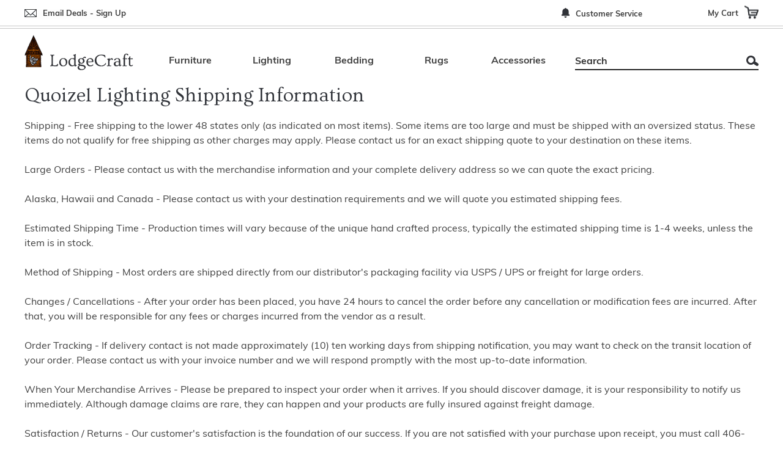

--- FILE ---
content_type: text/html
request_url: https://www.lodgecraft.com/qzlship.html
body_size: 11258
content:
<!DOCTYPE HTML><html lang="en"><head><meta charset="UTF-8"><!--[if IE]><meta http-equiv="X-UA-Compatible" content="IE=Edge,chrome=1"><![endif]--><meta name="viewport" content="width=device-width,initial-scale=1.0" /><title>Quoizel Lighting Shipping Information | Lodgecraft</title><meta name="robots" content="index,follow" /><meta name="description" content="Shipping and payment information on Quoizel Lighting. " /><meta name="keywords" content="shipping lamps, tiffany lamps to canada, shipping tiffany lamps" /><link rel="shortcut icon" type="image/x-icon" href="https://sep.turbifycdn.com/ty/cdn/yhst-136856125054858/favicon.ico" />
<link rel="preconnect" href="https://fonts.googleapis.com/">
<link rel="preconnect" href="https://fonts.gstatic.com/" crossorigin>
<link rel="stylesheet" href="https://www.lodgecraft.com/css-site.css" />
<link rel="stylesheet" type="text/css" href="https://fonts.googleapis.com/css2?family=Muli&amp;family=Ovo&amp;display=swap" onload="this.media='all';this.onload=null;" media="print" />
<link rel="stylesheet" href="https://use.typekit.net/osx3jni.css" onload="this.media='all';this.onload=null;" media="print" /><noscript>
<link rel="stylesheet" href="https://www.lodgecraft.com/css-noscript.css" /></noscript>
<script src="https://sep.turbifycdn.com/ty/cdn/yhst-136856125054858/jquery-3.7.1.min.js"></script><script>var siteSettings = {
storeId:'yhst-136856125054858',
storeDomain:'lodgecraft.com',
storeUrl:'https://www.lodgecraft.com',
hostingUrl:null,
libUrl:'https://sep.turbifycdn.com/ty/cdn/yhst-136856125054858',
cartDomain:'order.store.turbify.net',
gtmDebug:false,
gtmStoreContainerId:null,
gtmCheckoutContainerId:null,
sectionPageSel:'body.sectiontype',
infoPageSel:'body.infotype',
itemPageSel:'body.itemtype',
itemAreaSel:'#item-area',
addtocartFormSel:'.addtocart-form',
itemAddtocartFormSel:'#item-area .addtocart-form',
addtocartFormSubmitButtonSel:'.addtocart-submit',
apIs:true,
isFloatingCartIframe:false,
isFloatingCart:false,
isYSCart:false,
isYSAccount:false,
isSearchExpandable:false,
isSearchExpandableInitiallyOpen:false,
contactFormSel:null,
signupFormSel:null,
quoteFormSel:null,
searchFormSel:'form#searcharea',
searchFormTermSel:'input[name="query"]'
};</script>
<script src="https://sep.turbifycdn.com/ty/cdn/yhst-136856125054858/site-jlib-701-005.min.js" defer></script>
<script src="https://sep.turbifycdn.com/ty/cdn/yhst-136856125054858/site-smenu-701-003.min.js" defer></script>
<script src="https://sep.turbifycdn.com/ty/cdn/yhst-136856125054858/site-base-700-019.min.js" defer></script>
<script src="https://sep.turbifycdn.com/ty/cdn/yhst-136856125054858/site-store-702-001-008.min.js" defer></script><meta http-equiv="Reply-To" content="info@lodgecraft.com" />
<meta name="resource-type" content="document" />
<meta name="distribution" content="global" />
<meta http-equiv="content-language" content="en" />
<meta http-equiv="rating" content="general" />
<meta name="revisit" content="7 days" />
<meta name="msvalidate.01" content="4EBDF95D1FF55F7A521C60FB8657C58B" />	


</head>
<body lang="en" data-page-id="qzlship" class="page-align-left page-responsive othertype page-auto-pricing page-total-price" id="qzlship-page"><a href="#site-main" class="skip-link">Skip To Content</a><div class="site-container" id="container"><!-- Google Tag Manager (noscript) -->
<noscript><iframe src="https://www.googletagmanager.com/ns.html?id=GTM-5N7DSXCW"
height="0" width="0" style="display:none;visibility:hidden"></iframe></noscript>
<!-- End Google Tag Manager (noscript) --><a id="top"></a><header class="site-header has-menu-control has-search-control has-header-nav" id="header"><div class="header-top-border"><div class="header-top"><div class="wrap"><div class="header-email-signup"><a href="#footer-signup">Email Deals - Sign Up</a></div><nav class="header-nav nav" aria-label="Info" role="navigation"><ul class="nav-list"><li class="nav-item nav-item-locations"><a href="locations.html" class="nav-name">Customer Service</a></li></ul></nav><a href="https://order.store.turbify.net/yhst-136856125054858/cgi-bin/wg-order?yhst-136856125054858" class="header-control" id="cart-control" rel="nofollow"><span class="header-control-wrapper"><span class="header-control-label">My Cart</span><span class="header-control-icon icons icon-cart"></span></span></a></div></div></div><div class="wrap"><div class="header-main"><a href="ind.html" class="header-control smenu-control" id="menu-control" title="Menu" data-smenu-sel=".smenu" rel="nofollow" data-nav-link="#mmenu"><span class="header-control-wrapper"><span class="header-control-icon icons icon-menu"></span></span></a><div class="title-area"><div class="site-title"><a href="https://www.lodgecraft.com/" title="Lodge Furniture, Rustic Lighting and Cabin Decor" aria-label="Lodge Furniture, Rustic Lighting and Cabin Decor"><picture><source srcset="https://s.turbifycdn.com/aah/yhst-136856125054858/pasadena-triple-vanity-light-39.jpg" media="(min-width:1020px)"><source srcset="https://s.turbifycdn.com/aah/yhst-136856125054858/pasadena-triple-vanity-light-38.jpg"><img alt="Lodge Furniture, Rustic Lighting and Cabin Decor"></picture></a></div></div><div class="header-search"><div class="wrapper"><form class="has-text-button" id="searcharea" method="GET" name="searcharea" role="search" action="search.html"><input name="vwcatalog" type="hidden" value="yhst-136856125054858" /><fieldset><label class="labelfield" for="searchfield"><input name="query" type="text" id="query" aria-label="Search" aria-description="search results will appear below" placeholder="Search" /></label><label class="buttonlabel" for="searchsubmit"><button id="searchsubmit" type="submit" name="searchsubmit">Search</button></label></fieldset></form></div></div><nav class="navbar  top-nav" id="mmenu" aria-label="Main" role="navigation"><ul class="menu top"><li class="nav-item nav-item-furniture parent menu-item"><a class="nav-name" href="furniture.html">Furniture</a><ul class="submenu"><li class="submenu-item "><ul class="submenu-top"><li class="submenu-top-item"><a href="bedroom.html" class="submenu-title"><span>Bedroom Furniture</span></a><ul class="submenu-list"><li class="nav-item-beds"><a href="beds.html" class="nav-name"><span>Beds & Headboards</span></a></li><li class="nav-item-bunkbeds"><a href="bunkbeds.html" class="nav-name"><span>Bunk Beds & Trundles</span></a></li><li class="nav-item-futons-daybeds"><a href="futons-daybeds.html" class="nav-name"><span>Futons & Day Beds</span></a></li><li class="nav-item-dressers"><a href="dressers.html" class="nav-name"><span>Lodge and Rustic Chests & Dressers</span></a></li><li class="nav-item-nightstands"><a href="nightstands.html" class="nav-name"><span>Night Stands/End Tables</span></a></li><li class="nav-item-blanketboxes"><a href="blanketboxes.html" class="nav-name"><span>Blanket Boxes</span></a></li><li class="nav-item-benches"><a href="benches.html" class="nav-name"><span>Benches</span></a></li><li class="nav-item-armoires"><a href="armoires.html" class="nav-name"><span>Armoires & Wardrobes</span></a></li></ul></li><li class="submenu-top-item"><a href="lodge-and-rustic-livingroom-furniture.html" class="submenu-title"><span>Living Room Furniture</span></a><ul class="submenu-list"><li class="nav-item-seating"><a href="seating.html" class="nav-name"><span>Sofas, Chairs, Ottomans, Rockers</span></a></li><li class="nav-item-nightstands"><a href="nightstands.html" class="nav-name"><span>Night Stands/End Tables</span></a></li><li class="nav-item-coffeetables"><a href="coffeetables.html" class="nav-name"><span>Coffee Tables</span></a></li><li class="nav-item-sofatables"><a href="sofatables.html" class="nav-name"><span>Sofa & Console Tables</span></a></li><li class="nav-item-bookcases"><a href="bookcases.html" class="nav-name"><span>Book Cases</span></a></li><li class="nav-item-rocking-chairs"><a href="rocking-chairs.html" class="nav-name"><span>Rocking Chairs</span></a></li><li class="nav-item-tvstands"><a href="tvstands.html" class="nav-name"><span>TV Stands</span></a></li><li class="nav-item-entertainment"><a href="entertainment.html" class="nav-name"><span>Entertainment Centers</span></a></li></ul></li><li class="submenu-top-item"><a href="office.html" class="submenu-title"><span>Office Furniture</span></a><ul class="submenu-list"><li class="nav-item-desks"><a href="desks.html" class="nav-name"><span>Rustic Desks & Writing Tables</span></a></li><li class="nav-item-deskchairs"><a href="deskchairs.html" class="nav-name"><span>Desk Chairs</span></a></li><li class="nav-item-credenzas"><a href="credenzas.html" class="nav-name"><span>Credenzas</span></a></li><li class="nav-item-filecabinets"><a href="filecabinets.html" class="nav-name"><span>File Cabinets</span></a></li><li class="nav-item-bookcases"><a href="bookcases.html" class="nav-name"><span>Book Cases</span></a></li><li class="nav-item-nightstands"><a href="nightstands.html" class="nav-name"><span>Night Stands/End Tables</span></a></li><li class="nav-item-sofas-lounge-chairs"><a href="sofas-lounge-chairs.html" class="nav-name"><span>Sofas & Lounge Chairs</span></a></li></ul></li><li class="submenu-top-item"><a href="diningroom.html" class="submenu-title"><span>Dining Room Furniture</span></a><ul class="submenu-list"><li class="nav-item-diningtables"><a href="diningtables.html" class="nav-name"><span>Dining Tables</span></a></li><li class="nav-item-diningchairs"><a href="diningchairs.html" class="nav-name"><span>Dining Chairs</span></a></li><li class="nav-item-barstools"><a href="barstools.html" class="nav-name"><span>Bar Stools</span></a></li><li class="nav-item-benches"><a href="benches.html" class="nav-name"><span>Benches</span></a></li><li class="nav-item-buffets"><a href="buffets.html" class="nav-name"><span>Servers and Cabinets</span></a></li><li class="nav-item-sideboards"><a href="sideboards.html" class="nav-name"><span>Sideboards</span></a></li><li class="nav-item-hutches"><a href="hutches.html" class="nav-name"><span>Hutches and Buffets</span></a></li><li class="nav-item-kitchen-islands"><a href="kitchen-islands.html" class="nav-name"><span>Kitchen Islands</span></a></li><li class="nav-item-kitchen-cabinets"><a href="kitchen-cabinets.html" class="nav-name"><span>Cabinets</span></a></li></ul></li><li class="submenu-top-item"><a href="bagaro.html" class="submenu-title"><span>Game Room/Bar/ Bath</span></a><ul class="submenu-list"><li class="nav-item-gamechairs"><a href="gamechairs.html" class="nav-name"><span>Chairs</span></a></li><li class="nav-item-lodge-and-rustic-billiard-pool-tables"><a href="lodge-and-rustic-billiard-pool-tables.html" class="nav-name"><span>Billiard Tables</span></a></li><li class="nav-item-gametables"><a href="gametables.html" class="nav-name"><span>Game Tables</span></a></li><li class="nav-item-barstools"><a href="barstools.html" class="nav-name"><span>Bar Stools</span></a></li><li class="nav-item-backbars"><a href="backbars.html" class="nav-name"><span>Bars</span></a></li><li class="nav-item-pubtables"><a href="pubtables.html" class="nav-name"><span>Pub and Bistro Tables</span></a></li><li class="nav-item-lodge-and-rustic-bathroom-vanities"><a href="lodge-and-rustic-bathroom-vanities.html" class="nav-name"><span>Bathroom Vanities</span></a></li></ul></li><li class="submenu-top-item"><a href="outdoorfurn.html" class="submenu-title"><span>Outdoor Furniture</span></a><ul class="submenu-list"><li class="nav-item-ohoutdoor1"><a href="ohoutdoor1.html" class="nav-name"><span>Old Hickory Outdoor Furniture</span></a></li><li class="nav-item-furniture-lakeland-mills-log-furniture"><a href="furniture-lakeland-mills-log-furniture.html" class="nav-name"><span>Lakeland Mills Log Furniture</span></a></li></ul></li><li class="submenu-top-item"><a href="otnaop.html" class="submenu-title"><span>Other Rustic Furniture Navigation Options</span></a><ul class="submenu-list"><li class="nav-item-brand-furniture"><a href="brand-furniture.html" class="nav-name"><span>By Brand</span></a></li><li class="nav-item-style-furniture"><a href="style-furniture.html" class="nav-name"><span>By Style</span></a></li><li class="nav-item-americanmade"><a href="americanmade.html" class="nav-name"><span>American Made Only</span></a></li></ul></li></ul></li></ul></li><li class="nav-item nav-item-lighting parent menu-item"><a class="nav-name" href="lighting.html">Lighting</a><ul class="submenu"><li class="submenu-item "><ul class="submenu-top"><li class="submenu-top-item"><a href="item-lighting.html" class="submenu-title"><span>Rustic Lighting By Item</span></a><ul class="submenu-list"><li class="nav-item-lodge-and-rustic-table-lamps"><a href="lodge-and-rustic-table-lamps.html" class="nav-name"><span>Table Lamps</span></a></li><li class="nav-item-lamp-shades"><a href="lamp-shades.html" class="nav-name"><span>Lamp Shades</span></a></li><li class="nav-item-lodge-and-rustic-floor-lamps"><a href="lodge-and-rustic-floor-lamps.html" class="nav-name"><span>Floor Lamps</span></a></li><li class="nav-item-lodge-and-rustic-sconces"><a href="lodge-and-rustic-sconces.html" class="nav-name"><span>Sconces</span></a></li><li class="nav-item-lodge-and-rustic-chandeliers"><a href="lodge-and-rustic-chandeliers.html" class="nav-name"><span>Chandeliers</span></a></li><li class="nav-item-pendantlights"><a href="pendantlights.html" class="nav-name"><span>Pendant Lighting</span></a></li><li class="nav-item-ceilinglight"><a href="ceilinglight.html" class="nav-name"><span>Ceiling Lights</span></a></li><li class="nav-item-lodge-and-rustic-vanity-lights"><a href="lodge-and-rustic-vanity-lights.html" class="nav-name"><span>Vanity Lights</span></a></li><li class="nav-item-lodge-and-rustic-outdoor-lighting"><a href="lodge-and-rustic-outdoor-lighting.html" class="nav-name"><span>Outdoor Lights</span></a></li><li class="nav-item-billiard-lighting"><a href="billiard-lighting.html" class="nav-name"><span>Billiard Lighting</span></a></li><li class="nav-item-swing-arm-lights"><a href="swing-arm-lights.html" class="nav-name"><span>Swing Arm Lighting</span></a></li><li class="nav-item-outdoor-lighting"><a href="outdoor-lighting.html" class="nav-name"><span>Damp & Wet Location Lighting</span></a></li></ul></li><li class="submenu-top-item"><a href="otnaop1.html" class="submenu-title"><span>Other Lighting Navigation Options</span></a><ul class="submenu-list"><li class="nav-item-brand-lighting"><a href="brand-lighting.html" class="nav-name"><span>Lighting By Brand</span></a></li><li class="nav-item-style-lighting"><a href="style-lighting.html" class="nav-name"><span>Lighting By Style</span></a></li><li class="nav-item-theme-lighting"><a href="theme-lighting.html" class="nav-name"><span>Lighting By Theme</span></a></li></ul></li></ul></li></ul></li><li class="nav-item nav-item-lodge-style-bedding parent menu-item"><a class="nav-name" href="lodge-style-bedding.html">Bedding</a><ul class="submenu"><li class="submenu-item "><ul class="submenu-top"><li class="submenu-top-item"><a href="lodge-style-bedsets.html" class="submenu-title"><span>Bed Sets</span></a><ul class="submenu-list"></ul></li><li class="submenu-top-item"><a href="lodge-style-blankets-throws.html" class="submenu-title"><span>Blankets & Throws</span></a><ul class="submenu-list"></ul></li><li class="submenu-top-item"><a href="bedding-patch-quilts.html" class="submenu-title"><span>Patch Quilts</span></a><ul class="submenu-list"></ul></li><li class="submenu-top-item"><a href="lodge-style-leather-pillows.html" class="submenu-title"><span>Leather & Fabric Accent Pillows</span></a><ul class="submenu-list"></ul></li><li class="submenu-top-item"><a href="brand-bedding.html" class="submenu-title"><span>Bedding By Brand</span></a><ul class="submenu-list"><li class="nav-item-bedding-home-max"><a href="bedding-home-max.html" class="nav-name"><span>HiEnd Accents</span></a></li><li class="nav-item-bedding-patch-quilts"><a href="bedding-patch-quilts.html" class="nav-name"><span>Patch Quilts</span></a></li><li class="nav-item-bedding-pendleton"><a href="bedding-pendleton.html" class="nav-name"><span>Pendleton</span></a></li><li class="nav-item-bedding-wooded-river"><a href="bedding-wooded-river.html" class="nav-name"><span>Wooded River</span></a></li></ul></li><li class="submenu-top-item"><a href="theme-bedding.html" class="submenu-title"><span>Bedding By Theme</span></a><ul class="submenu-list"><li class="nav-item-moose"><a href="moose.html" class="nav-name"><span>Moose Bedding</span></a></li><li class="nav-item-bedding-bear"><a href="bedding-bear.html" class="nav-name"><span>Bear Bedding</span></a></li><li class="nav-item-bedding-pinecones"><a href="bedding-pinecones.html" class="nav-name"><span>Pinecones Bedding</span></a></li><li class="nav-item-bedding-leaves"><a href="bedding-leaves.html" class="nav-name"><span>Trees/Leaves Bedding</span></a></li><li class="nav-item-bedding-nativeamerican"><a href="bedding-nativeamerican.html" class="nav-name"><span>Native American Bedding</span></a></li><li class="nav-item-bedding-stripes"><a href="bedding-stripes.html" class="nav-name"><span>Stripes Bedding</span></a></li><li class="nav-item-bedding-paisley"><a href="bedding-paisley.html" class="nav-name"><span>Paisley Bedding</span></a></li><li class="nav-item-bedding-fauxfur"><a href="bedding-fauxfur.html" class="nav-name"><span>Faux Fur Bedding</span></a></li></ul></li></ul></li></ul></li><li class="nav-item nav-item-lodge-style-area-rugs parent flush-right menu-item"><a class="nav-name" href="lodge-style-area-rugs.html">Rugs</a><ul class="submenu"><li class="submenu-item "><ul class="submenu-top"><li class="submenu-top-item"><a href="bycolor.html" class="submenu-title"><span>Rugs By Color</span></a><ul class="submenu-list"><li class="nav-item-beige"><a href="beige.html" class="nav-name"><span>Beige</span></a></li><li class="nav-item-black"><a href="black.html" class="nav-name"><span>Black</span></a></li><li class="nav-item-blue"><a href="blue.html" class="nav-name"><span>Blue</span></a></li><li class="nav-item-brown"><a href="brown.html" class="nav-name"><span>Brown</span></a></li><li class="nav-item-gray"><a href="gray.html" class="nav-name"><span>Gray/Charcoal</span></a></li><li class="nav-item-green"><a href="green.html" class="nav-name"><span>Green</span></a></li><li class="nav-item-orange"><a href="orange.html" class="nav-name"><span>Orange</span></a></li><li class="nav-item-pink"><a href="pink.html" class="nav-name"><span>Pink</span></a></li><li class="nav-item-red"><a href="red.html" class="nav-name"><span>Red</span></a></li><li class="nav-item-rust"><a href="rust.html" class="nav-name"><span>Rust</span></a></li><li class="nav-item-taupe"><a href="taupe.html" class="nav-name"><span>Taupe</span></a></li><li class="nav-item-turquoise"><a href="turquoise.html" class="nav-name"><span>Turquoise</span></a></li><li class="nav-item-whiteoffwhite"><a href="whiteoffwhite.html" class="nav-name"><span>White / Off White</span></a></li><li class="nav-item-multicolored"><a href="multicolored.html" class="nav-name"><span>Multi-colored</span></a></li></ul></li><li class="submenu-top-item"><a href="brand-rugs.html" class="submenu-title"><span>Rugs By Brand</span></a><ul class="submenu-list"><li class="nav-item-rugs-united-weavers"><a href="rugs-united-weavers.html" class="nav-name"><span>United Weavers Rugs</span></a></li><li class="nav-item-rugs-eastern-rustic"><a href="rugs-eastern-rustic.html" class="nav-name"><span>Eastern Rustic</span></a></li><li class="nav-item-jaipurrugs"><a href="jaipurrugs.html" class="nav-name"><span>Jaipur Rugs</span></a></li><li class="nav-item-amdaru"><a href="amdaru.html" class="nav-name"><span>American Dakota Rugs</span></a></li></ul></li><li class="submenu-top-item"><a href="inru.html" class="submenu-title"><span>Indoor/Outdoor Rugs</span></a><ul class="submenu-list"><li class="nav-item-jain"><a href="jain.html" class="nav-name"><span>Jaipur Indoor/Outdoor Rugs</span></a></li></ul></li><li class="submenu-top-item"><a href="rugsbymaterial.html" class="submenu-title"><span>Rugs by Material</span></a><ul class="submenu-list"><li class="nav-item-wool"><a href="wool.html" class="nav-name"><span>Wool</span></a></li><li class="nav-item-woolblends"><a href="woolblends.html" class="nav-name"><span>Wool Blends</span></a></li><li class="nav-item-naturalfibers"><a href="naturalfibers.html" class="nav-name"><span>Natural Fibers</span></a></li><li class="nav-item-synthetics"><a href="synthetics.html" class="nav-name"><span>Synthetics</span></a></li></ul></li><li class="submenu-top-item"><a href="bycome.html" class="submenu-title"><span>Rugs By Construction Method</span></a><ul class="submenu-list"><li class="nav-item-handknotted"><a href="handknotted.html" class="nav-name"><span>Hand Knotted</span></a></li><li class="nav-item-handtufted"><a href="handtufted.html" class="nav-name"><span>Hand Tufted</span></a></li><li class="nav-item-handloomed"><a href="handloomed.html" class="nav-name"><span>Hand Loomed</span></a></li><li class="nav-item-wovenflatweave"><a href="wovenflatweave.html" class="nav-name"><span>Woven - Flat Weave</span></a></li><li class="nav-item-braided"><a href="braided.html" class="nav-name"><span>Braided</span></a></li></ul></li><li class="submenu-top-item"><a href="aboutrugs.html" class="submenu-title"><span>About Rugs</span></a></li></ul></li></ul></li><li class="nav-item nav-item-lodge-style-home-accessories parent flush-right menu-item"><a class="nav-name" href="lodge-style-home-accessories.html">Accessories</a><ul class="submenu"><li class="submenu-item "><ul class="submenu-top"><li class="submenu-top-item"><a href="prints.html" class="submenu-title"><span>Prints</span></a><ul class="submenu-list"></ul></li><li class="submenu-top-item"><a href="lodge-and-rustic-mirrors.html" class="submenu-title"><span>Mirrors</span></a><ul class="submenu-list"><li class="nav-item-artisan-mirrors"><a href="artisan-mirrors.html" class="nav-name"><span>Artisan Mirrors</span></a></li><li class="nav-item-frontier-mirrors"><a href="frontier-mirrors.html" class="nav-name"><span>Frontier Mirrors</span></a></li><li class="nav-item-old-hickory-mirrors"><a href="old-hickory-mirrors.html" class="nav-name"><span>Old Hickory Mirrors</span></a></li><li class="nav-item-stp-mirrors"><a href="stp-mirrors.html" class="nav-name"><span>Steel Partners Mirrors</span></a></li><li class="nav-item-colorado-cab-mirrors"><a href="colorado-cab-mirrors.html" class="nav-name"><span>Colorado Cabin Mirrors</span></a></li><li class="nav-item-fsl-mirrors"><a href="fsl-mirrors.html" class="nav-name"><span>Fireside Lodge Mirrors</span></a></li><li class="nav-item-parkhill"><a href="parkhill.html" class="nav-name"><span>Park Hill</span></a></li><li class="nav-item-inmi"><a href="inmi.html" class="nav-name"><span>Intercon Mirrors</span></a></li></ul></li><li class="submenu-top-item"><a href="lodge-style-leather-pillows.html" class="submenu-title"><span>Leather & Fabric Accent Pillows</span></a><ul class="submenu-list"></ul></li><li class="submenu-top-item"><a href="guncabinets.html" class="submenu-title"><span>Gun Cabinets</span></a><ul class="submenu-list"></ul></li><li class="submenu-top-item"><a href="shop-decor-by-theme.html" class="submenu-title"><span>Decor by Theme</span></a><ul class="submenu-list"><li class="nav-item-deerdecor"><a href="deerdecor.html" class="nav-name"><span>Elk and Deer Decor</span></a></li><li class="nav-item-beardecor"><a href="beardecor.html" class="nav-name"><span>Bear Decor</span></a></li><li class="nav-item-moosedecor"><a href="moosedecor.html" class="nav-name"><span>Moose Decor</span></a></li><li class="nav-item-fishdecor"><a href="fishdecor.html" class="nav-name"><span>Fish Decor</span></a></li></ul></li></ul></li></ul></li></ul></nav></div></div></header><div class="site-inner" id="main"><div class="top-nav-overlay"></div><div class="wrap"><main class="content site-inner-element" id="site-main"><div class="content-area left align-left" id="section-area"><div class="content-wrap"><div class="ys_promocategory" id="ys_promocategory" catid="qzlship" categoryflag="1"></div><h1 class="content-title" id="section-content-title">Quoizel Lighting Shipping Information</h1><div class="caption" id="section-caption"><div class="caption-text">Shipping - Free shipping to the lower 48 states only (as indicated on most items). Some items are too large and must be shipped with an oversized status. These items do not qualify for free shipping as other charges may apply. Please contact us for an exact shipping quote to your destination on these items.<br /><br />Large Orders - Please contact us with the merchandise information and your complete delivery address so we can quote the exact pricing.<br /><br />Alaska, Hawaii and Canada - Please contact us with your destination requirements and we will quote you estimated shipping fees.<br /><br />Estimated Shipping Time - Production times will vary because of the unique hand crafted process, typically the estimated shipping time is 1-4 weeks, unless the item is in stock.<br /><br />Method of Shipping - Most orders are shipped directly from our distributor's packaging facility via USPS / UPS or freight for large orders.<br /><br />Changes / Cancellations - After your order has been placed, you have 24 hours to cancel the order before any cancellation or modification fees are incurred. After that, you will be responsible for any fees or charges incurred from the vendor as a result.<br /><br />Order Tracking - If delivery contact is not made approximately (10) ten working days from shipping notification, you may want to check on the transit location of your order. Please contact us with your invoice number and we will respond promptly with the most up-to-date information.<br /><br />When Your Merchandise Arrives - Please be prepared to inspect your order when it arrives. If you should discover damage, it is your responsibility to notify us immediately. Although damage claims are rare, they can happen and your products are fully insured against freight damage.<br /><br />Satisfaction / Returns - Our customer's satisfaction is the foundation of our success. If you are not satisfied with your purchase upon receipt, you must call 406-297-2547 within 7 days after receiving item(s) for return instructions. Items must be in original condition for a refund minus a restocking fee and 3% credit card fee, if purchased on credit. The restocking fee for Quoizel Lighting is 25% of the purchase price. When returning an item, you will be responsible for the products safe return to the designated return address. We advise you to repackage and insure the merchandise accordingly. Return shipping charges are not refundable.<br /><br />Disclaimer - All products are subject to availability. Actual colors may not match your monitor. Prices and or specifications are subject to change without notice. Due to the nature of the internet, this advertising media may contain errors, and may not contain up-to-date information, specifications, products, or prices. Please call customer service for information.<br /><br />Trademark & Copyright - Products contained herein are protected by U.S. Copyright laws. Duplication of designs without written authorization is forbidden.</div></div></div></div></main></div></div><footer class="site-footer" id="footer"><div class="footer-sections"><div class="wrap"><div class="footer-section footer-section-contact"><div class="wrapper"><div class="footer-section-title">Contact LodgeCraft&trade;</div><div class="footer-section-content"><div>
<a href="tel:+1-406-857-3525">406-857-3525</a>
</div>
<div>
Mon - Fri 9:00 AM - 4:00 PM MST
</div>
<div>
815 HWY 82<br>
Somers, Montana<br>
59932
</div></div></div></div><div class="footer-section footer-section-service"><div class="footer-section-title">Customer Service</div><nav class="footer-section-content nav" aria-label="Info" role="navigation"><ul><li class="nav-item nav-item-contact-us-link"><a href="info.html#info-address-phone" class="nav-name">Contact Us</a></li><li class="nav-item nav-item-shipping-and-returns-link"><a href="faqs.html#shipping" class="nav-name">Shipping & Returns</a></li><li class="nav-item nav-item-samples"><a href="samples.html" class="nav-name">Sample Product Options</a></li><li class="nav-item nav-item-canada"><a href="canada.html" class="nav-name">Canadian Orders</a></li><li class="nav-item nav-item-resorts"><a href="resorts.html" class="nav-name">Resorts</a></li></ul></nav></div><div class="footer-section footer-section-resources"><div class="footer-section-title">Resources</div><nav class="footer-section-content nav" aria-label="Info" role="navigation"><ul><li class="nav-item nav-item-blog"><a href="blog.html" class="nav-name">Blog</a></li><li class="nav-item nav-item-furnishings"><a href="furnishings.html" class="nav-name">Glossary</a></li><li class="nav-item nav-item-locations"><a href="locations.html" class="nav-name">Showrooms</a></li><li class="nav-item nav-item-testimonials"><a href="testimonials.html" class="nav-name">Testimonials</a></li><li class="nav-item nav-item-resources"><a href="resources.html" class="nav-name">Resources</a></li><li class="nav-item nav-item-shopper-approved-reviews"><a href="shopper-approved-reviews.html" class="nav-name">Reviews</a></li></ul></nav></div><div class="footer-section footer-section-social"><div class="footer-section-title">Follow Us:</div><div class="footer-section-content"><a href="http://www.facebook.com/pages/LodgeCraft/163241914735" target="_blank" ><span><span class="icons icon-facebook"></span></span><span>Facebook</span></a>
<a href="http://twitter.com/#!/lodgecraft" target="_blank" ><span><span class="icons icon-twitter"></span></span><span>Twitter</span></a>
<a href="http://www.pinterest.com/lodgecraft/" target="_blank" ><span><span class="icons icon-pinterest"></span></span><span>Pinterest</span></a></div></div></div></div><div class="footer-badges"><div class="wrap"><div id="houzz">
	<a href="http://www.houzz.com/pro/lodgecraft/lodgecraft"><img data-src="https://sep.turbifycdn.com/ty/cdn/yhst-136856125054858/footer-icon-houzz.png?t=1767717911&" src="https://sep.turbifycdn.com/ty/cdn/yhst-136856125054858/blank.gif?t=1767717911&" alt="Remodeling and Home Design" class="lazy-img" width="89" height="89" /></a><br>
	<a href="http://www.houzz.com/professionals/furniture-and-accessories/c/Eureka--MT">Montana Rustic Furniture<br>and Accessories</a>
</div>

<div class="footer-badge payments">
<a href="faqs.html#payment"><img data-src="https://sep.turbifycdn.com/ty/cdn/yhst-136856125054858/footer-payments.png?t=1767717911&" src="https://sep.turbifycdn.com/ty/cdn/yhst-136856125054858/blank.gif?t=1767717911&" alt="We take VISA, Discover, MasterCard, American Express, PayPal." class="lazy-img" width="150" height="100" /></a>
</div>

<div id="american">
<a href="https://www.lodgecraft.com/americanmade.html"><img data-src="https://sep.turbifycdn.com/ty/cdn/yhst-136856125054858/footer-icon-shop-american.jpg?t=1767717911&" src="https://sep.turbifycdn.com/ty/cdn/yhst-136856125054858/blank.gif?t=1767717911&" alt="Shop American Manufacturers and Put Americans To Work!" title="Shop American Manufacturers and Put Americans To Work!" class="lazy-img" width="154" height="100" /></a>
</div>

<div class="sa-seal-container">
	<a href="https://www.shopperapproved.com/reviews/lodgecraft.com" class="shopperlink new-sa-seals placement-default"><img src="//www.shopperapproved.com/seal/35681/default-sa-seal.gif" style="border-radius: 4px;" alt="Customer Reviews" oncontextmenu="var d = new Date(); alert('Copying Prohibited by Law - This image and all included logos are copyrighted by Shopper Approved \251 '+d.getFullYear()+'.'); return false;" /></a>
	<script type="text/javascript">
	(function() { var js = window.document.createElement("script"); js.innerHTML = 'function openshopperapproved(o){var e="Microsoft Internet Explorer"!=navigator.appName?"yes":"no",n=screen.availHeight-90,r=940;return window.innerWidth<1400&&(r=620),window.open(this.href,"shopperapproved","location="+e+",scrollbars=yes,width="+r+",height="+n+",menubar=no,toolbar=no"),o.stopPropagation&&o.stopPropagation(),!1}!function(){for(var o=document.getElementsByClassName("shopperlink"),e=0,n=o.length;e<n;e++)o[e].onclick=openshopperapproved}();'; js.type = "text/javascript"; document.getElementsByTagName("head")[0].appendChild(js);var link = document.createElement('link');link.rel = 'stylesheet';link.type = 'text/css';link.href = "//www.shopperapproved.com/seal/default.css";document.getElementsByTagName('head')[0].appendChild(link);})();
	</script>
</div>
</div></div><div id="copyright"><div class="wrap">&copy; 1988-<span class="now-year">2026</span> <a href="https://www.lodgecraft.com/">Lodgecraft Furniture</a> &middot; All Rights Reserved</div></div></footer>
<script>const siteMenuData = [['furniture.html','Furniture','nav-item nav-item-furniture',[['bedroom.html','Bedroom Furniture','nav-item nav-item-bedroom'],['lodge-and-rustic-livingroom-furniture.html','Living Room Furniture','nav-item nav-item-lodge-and-rustic-livingroom-furniture'],['office.html','Office Furniture','nav-item nav-item-office'],['diningroom.html','Dining Room Furniture','nav-item nav-item-diningroom'],['bagaro.html','Game Room/Bar/ Bath','nav-item nav-item-bagaro'],['outdoorfurn.html','Outdoor Furniture','nav-item nav-item-outdoorfurn'],['otnaop.html','Other Rustic Furniture Navigation Options','nav-item nav-item-otnaop']]],['lighting.html','Lighting','nav-item nav-item-lighting',[['item-lighting.html','Rustic Lighting By Item','nav-item nav-item-item-lighting'],['otnaop1.html','Other Lighting Navigation Options','nav-item nav-item-otnaop1']]],['lodge-style-bedding.html','Bedding','nav-item nav-item-lodge-style-bedding',[['lodge-style-bedsets.html','Bed Sets','nav-item nav-item-lodge-style-bedsets'],['lodge-style-blankets-throws.html','Blankets & Throws','nav-item nav-item-lodge-style-blankets-throws'],['bedding-patch-quilts.html','Patch Quilts','nav-item nav-item-bedding-patch-quilts'],['lodge-style-leather-pillows.html','Leather & Fabric Accent Pillows','nav-item nav-item-lodge-style-leather-pillows'],['brand-bedding.html','Bedding By Brand','nav-item nav-item-brand-bedding'],['theme-bedding.html','Bedding By Theme','nav-item nav-item-theme-bedding']]],['lodge-style-area-rugs.html','Rugs','nav-item nav-item-lodge-style-area-rugs',[['bycolor.html','Rugs By Color','nav-item nav-item-bycolor'],['brand-rugs.html','Rugs By Brand','nav-item nav-item-brand-rugs'],['inru.html','Indoor/Outdoor Rugs','nav-item nav-item-inru'],['rugsbymaterial.html','Rugs by Material','nav-item nav-item-rugsbymaterial'],['bycome.html','Rugs By Construction Method','nav-item nav-item-bycome'],['aboutrugs.html','About Rugs','nav-item nav-item-aboutrugs']]],['lodge-style-home-accessories.html','Accessories','nav-item nav-item-lodge-style-home-accessories',[['prints.html','Prints','nav-item nav-item-prints'],['lodge-and-rustic-mirrors.html','Mirrors','nav-item nav-item-lodge-and-rustic-mirrors'],['lodge-style-leather-pillows.html','Leather & Fabric Accent Pillows','nav-item nav-item-lodge-style-leather-pillows'],['guncabinets.html','Gun Cabinets','nav-item nav-item-guncabinets'],['shop-decor-by-theme.html','Decor by Theme','nav-item nav-item-shop-decor-by-theme']]]];</script><div id="scrollToTop"></div></div>
<!-- BOTTOM_TAGS -->
<!-- BEGIN Invitation Positioning  -->
<script type="text/javascript">
	/* <![CDATA[ */
	var lpPosY = 100;
	/* ]]> */
</script>
<!-- END Invitation Positioning  -->

<!-- DROPDOWN MENU AREA - END -->
<!-- MONITUS TRACKING -->
<script type="text/javascript">
var monitus=monitus||{};
monitus.callback = function(trigger) {
switch(trigger) {
case "tracker_before_tracking":
ga('require', 'displayfeatures');
break;
}
};
monitus.id=1677;monitus.ga_mode=2;
</script>
<script type="text/javascript" src="https://c3319586.ssl.cf0.rackcdn.com/js/monitus.js"></script>

<!-- BING TRACKING -->
<script>(function(w,d,t,r,u){var f,n,i;w[u]=w[u]||[],f=function(){var o={ti:"5712012"};o.q=w[u],w[u]=new UET(o),w[u].push("pageLoad")},n=d.createElement(t),n.src=r,n.async=1,n.onload=n.onreadystatechange=function(){var s=this.readyState;s&&s!=="loaded"&&s!=="complete"||(f(),n.onload=n.onreadystatechange=null)},i=d.getElementsByTagName(t)[0],i.parentNode.insertBefore(n,i)})(window,document,"script","//bat.bing.com/bat.js","uetq");</script><noscript><img src="//bat.bing.com/action/0?ti=5712012&Ver=2" height="0" width="0" style="display:none; visibility: hidden;" /></noscript>

<!-- Facebook Pixel Code -->
<script>
    !function(f,b,e,v,n,t,s)
    {if(f.fbq)return;n=f.fbq=function(){n.callMethod?
    n.callMethod.apply(n,arguments):n.queue.push(arguments)};
    if(!f._fbq)f._fbq=n;n.push=n;n.loaded=!0;n.version='2.0';
    n.queue=[];t=b.createElement(e);t.async=!0;
    t.src=v;s=b.getElementsByTagName(e)[0];
    s.parentNode.insertBefore(t,s)}(window, document,'script',
    'https://connect.facebook.net/en_US/fbevents.js');
    fbq('init', '2241526325876972');
    fbq('track', 'PageView');
  </script>
  <noscript><img height="1" width="1" style="display:none"
    src="https://www.facebook.com/tr?id=2241526325876972&ev=PageView&noscript=1"
  /></noscript>

<script>
window.fb_tag_params = {};
window.addEventListener('load',function(){        
    /* Product Pages Check */
    if (document.querySelector('#item-order') && typeof PAGE_ATTRS !== 'undefined') {
        // Price
        var
        price = PAGE_ATTRS.salePrice || PAGE_ATTRS.listPrice,
        atcButton = document.querySelector('.addtcart-form .addtocart-submit'),
        vwQty = document.querySelector('.addtocart-form input[name="vwquantity0"]');
        if (price) {
            /* Base Parameters */
            window.fb_tag_params = {
                'content_type': 'product',
                'content_name': PAGE_ATTRS.name,
                'content_ids': [PAGE_ATTRS.itemId],
                'value': parseFloat(price),
                'currency': 'USD'
                };
            /* View Content */
            fbq('track', 'ViewContent', window.fb_tag_params);
            /* Add To Cart */
            if (atcButton && vwQty) {
                libOn(
                    atcButton,
                    'click',
                    function(){
                        let qty = parseInt(libVal(vwQty));
                        if (qty && qty > 0) {
                            /* Changing value based on quantity added */
                            window.fb_tag_params.value *= qty;
                            fbq('track', 'AddToCart', window.fb_tag_params);
                        }
                    }
                );
            }

        }
    } 
});
</script>

<!-- Google Tag Manager -->
<script>
(function(w,d){
	w.setTimeout(
		function(){
			w.dataLayer = w.dataLayer || [];
			w.dataLayer.push({
				'gtm.start'	: new Date().getTime(),
				event		: 'gtm.js'
			});
			var
			containerId		= 'GTM-5N7DSXCW',
			scriptFirst 	= d.getElementsByTagName('script')[0],
			script 			= d.createElement('script');
			script.async 	= true;
			script.src 		= 'https://www.googletagmanager.com/gtm.js?id=' + containerId;
			scriptFirst.parentNode.insertBefore(script, scriptFirst);
		},
		4000
	);
})(window,document);
</script>
<!-- End Google Tag Manager -->
<script type="application/ld+json">[{"@context":"http://schema.org","@id":"https://www.lodgecraft.com/qzlship.html","@type":"Organization","url":"https://www.lodgecraft.com","name":"Lodge Craft","description":"LodgeCraft is your #1 source for lodge style furniture and decor. Shop online or visit our Montana showroom for a beautiful selection you're sure to love.","logo":"https://s.turbifycdn.com/aah/yhst-136856125054858/pasadena-triple-vanity-light-43.jpg","foundingDate":"1988","address":{"@type":"PostalAddress","addressCountry":"US","addressRegion":"MT","addressLocality":"Somers","postalCode":"59932","streetAddress":"815 Hwy 82"},"sameAs":["http://www.facebook.com/pages/LodgeCraft/163241914735","http://twitter.com/#!/lodgecraft","https://plus.google.com/117057697912059486375/about","http://www.pinterest.com/lodgecraft/"]}]</script>
<!-- / BOTTOM_TAGS -->
</body>
<script type="text/javascript">
csell_env = 'ue1';
 var storeCheckoutDomain = 'order.store.turbify.net';
</script>

<script type="text/javascript">
  function toOSTN(node){
    if(node.hasAttributes()){
      for (const attr of node.attributes) {
        node.setAttribute(attr.name,attr.value.replace(/(us-dc1-order|us-dc2-order|order)\.(store|stores)\.([a-z0-9-]+)\.(net|com)/g, storeCheckoutDomain));
      }
    }
  };
  document.addEventListener('readystatechange', event => {
  if(typeof storeCheckoutDomain != 'undefined' && storeCheckoutDomain != "order.store.turbify.net"){
    if (event.target.readyState === "interactive") {
      fromOSYN = document.getElementsByTagName('form');
        for (let i = 0; i < fromOSYN.length; i++) {
          toOSTN(fromOSYN[i]);
        }
      }
    }
  });
</script>
<script type="text/javascript">
// Begin Store Generated Code
 </script> <script type="text/javascript" src="https://s.turbifycdn.com/lq/ult/ylc_1.9.js" ></script> <script type="text/javascript" src="https://s.turbifycdn.com/ae/lib/smbiz/store/csell/beacon-a9518fc6e4.js" >
</script>
<script type="text/javascript">
// Begin Store Generated Code
 csell_page_data = {}; csell_page_rec_data = []; ts='TOK_STORE_ID';
</script>
<script type="text/javascript">
// Begin Store Generated Code
function csell_GLOBAL_INIT_TAG() { var csell_token_map = {}; csell_token_map['TOK_SPACEID'] = '2022276099'; csell_token_map['TOK_URL'] = ''; csell_token_map['TOK_STORE_ID'] = 'yhst-136856125054858'; csell_token_map['TOK_ITEM_ID_LIST'] = 'qzlship'; csell_token_map['TOK_ORDER_HOST'] = 'order.store.turbify.net'; csell_token_map['TOK_BEACON_TYPE'] = 'prod'; csell_token_map['TOK_RAND_KEY'] = 't'; csell_token_map['TOK_IS_ORDERABLE'] = '2';  c = csell_page_data; var x = (typeof storeCheckoutDomain == 'string')?storeCheckoutDomain:'order.store.turbify.net'; var t = csell_token_map; c['s'] = t['TOK_SPACEID']; c['url'] = t['TOK_URL']; c['si'] = t[ts]; c['ii'] = t['TOK_ITEM_ID_LIST']; c['bt'] = t['TOK_BEACON_TYPE']; c['rnd'] = t['TOK_RAND_KEY']; c['io'] = t['TOK_IS_ORDERABLE']; YStore.addItemUrl = 'http%s://'+x+'/'+t[ts]+'/ymix/MetaController.html?eventName.addEvent&cartDS.shoppingcart_ROW0_m_orderItemVector_ROW0_m_itemId=%s&cartDS.shoppingcart_ROW0_m_orderItemVector_ROW0_m_quantity=1&ysco_key_cs_item=1&sectionId=ysco.cart&ysco_key_store_id='+t[ts]; } 
</script>
<script type="text/javascript">
// Begin Store Generated Code
function csell_REC_VIEW_TAG() {  var env = (typeof csell_env == 'string')?csell_env:'prod'; var p = csell_page_data; var a = '/sid='+p['si']+'/io='+p['io']+'/ii='+p['ii']+'/bt='+p['bt']+'-view'+'/en='+env; var r=Math.random(); YStore.CrossSellBeacon.renderBeaconWithRecData(p['url']+'/p/s='+p['s']+'/'+p['rnd']+'='+r+a); } 
</script>
<script type="text/javascript">
// Begin Store Generated Code
var csell_token_map = {}; csell_token_map['TOK_PAGE'] = 'p'; csell_token_map['TOK_CURR_SYM'] = '$'; csell_token_map['TOK_WS_URL'] = 'https://yhst-136856125054858.csell.store.turbify.net/cs/recommend?itemids=qzlship&location=p'; csell_token_map['TOK_SHOW_CS_RECS'] = 'false';  var t = csell_token_map; csell_GLOBAL_INIT_TAG(); YStore.page = t['TOK_PAGE']; YStore.currencySymbol = t['TOK_CURR_SYM']; YStore.crossSellUrl = t['TOK_WS_URL']; YStore.showCSRecs = t['TOK_SHOW_CS_RECS']; </script> <script type="text/javascript" src="https://s.turbifycdn.com/ae/store/secure/recs-1.3.2.2.js" ></script> <script type="text/javascript" >
</script>
</html>
<!-- html105.prod.store.e1b.lumsb.com Thu Jan 29 02:53:46 PST 2026 -->


--- FILE ---
content_type: text/css
request_url: https://www.lodgecraft.com/css-site.css
body_size: 7144
content:
html{font-family:sans-serif;-ms-text-size-adjust:100%;-webkit-text-size-adjust:100%}article,aside,details,figcaption,figure,footer,header,hgroup,main,nav,section,summary{display:block}audio,canvas,progress,video{display:inline-block;vertical-align:baseline}audio:not([controls]){display:none;height:0}[hidden],template{display:none}a{background:0 0}a:active,a:hover{outline:0}abbr[title]{border-bottom:1px dotted}b,strong{font-weight:700}dfn{font-style:italic}h1{font-size:2em;margin:.67em 0}mark{background:#ff0;color:#333}small{font-size:80%}sub,sup{font-size:75%;line-height:0;position:relative;vertical-align:baseline}sup{top:-.5em}sub{bottom:-.25em}img{border:0}svg:not(:root){overflow:hidden}figure{margin:1em 40px}hr{-moz-box-sizing:content-box;box-sizing:content-box;height:0}pre{overflow:auto}code,kbd,pre,samp{font-family:monospace,monospace;font-size:1em}button,input,optgroup,select,textarea{color:inherit;font:inherit;margin:0}button{overflow:visible}button,select{text-transform:none}button,html input[type=button],input[type=reset],input[type=submit]{-webkit-appearance:button;cursor:pointer}button[disabled],html input[disabled]{cursor:default}button::-moz-focus-inner,input::-moz-focus-inner{border:0;padding:0}input{line-height:normal}input[type=checkbox],input[type=radio]{box-sizing:border-box;padding:0}input[type=number]::-webkit-inner-spin-button,input[type=number]::-webkit-outer-spin-button{height:auto}input[type=search]{-webkit-appearance:textfield;-moz-box-sizing:content-box;-webkit-box-sizing:content-box;box-sizing:content-box}input[type=search]::-webkit-search-cancel-button,input[type=search]::-webkit-search-decoration{-webkit-appearance:none}fieldset{border:1px solid silver;margin:0 2px;padding:.35em .625em .75em}legend{border:0;padding:0}textarea{overflow:auto}optgroup{font-weight:700}html,body{min-height:100%}html,input[type="search"]{-webkit-box-sizing:border-box;-moz-box-sizing:border-box;box-sizing:border-box}*{box-sizing:inherit}html{font-size:62.5%}body{margin:0;padding:0;background:#ffffff url('') repeat 0 0;line-height:1.5}body,input,select,textarea,td,th{color:#404040;font-size:16px;font-family:Muli,Helvetica,Arial,sans-serif}a{color:#000000}a,button,input:focus,input[type="button"],input[type="reset"],input[type="submit"],textarea:focus,.button,.gallery img{-webkit-transition:all 0.1s ease-in-out;-moz-transition:all 0.1s ease-in-out;transition:all 0.1s ease-in-out}a:link{color:#000000;text-decoration:none}a:visited{color:#394a1e}a:hover{color:#394a1e;text-decoration:underline}a:active,a:focus{color:#394a1e}p{margin:0 0 28px;padding:0}ol,ul{list-style:disc outside;margin:0;padding:0}li{margin:0 0 0 15px;padding:0}hr{border:0;border-collapse:collapse;border-top:1px solid #ddd;border-color:#cababa;clear:both;margin:1em 0}b,strong{font-weight:700}blockquote,cite,em,i{font-style:italic}blockquote{margin:40px}blockquote:before{content:"\201C";display:block;font-size:30px;font-size:3rem;height:0;left:-20px;position:relative;top:-10px}embed,iframe,img,object,video,.wp-caption{max-width:100%}img{height:auto}input:not([type="image"]),select,textarea{padding:3px;border:1px solid #c0c0c0;color:#000000;background-color:#fff;font-weight:300}input:not([type="image"]):focus,textarea:focus{border:1px solid #999;outline:none}input[type="checkbox"],input[type="image"],input[type="radio"]{width:auto}::-moz-placeholder{color:#333;font-weight:700;filter:alpha(opacity=100);-moz-opacity:1;opacity:1}::-webkit-input-placeholder{color:#333;font-weight:700}.button,a.button,input.button{display:inline-block;width:auto;padding:8px 18px;border:0;-webkit-border-radius:0;-moz-border-radius:0;border-radius:0;color:#fff;background:#544235;background-image:linear-gradient(to bottom,#7b685a,#48372b);cursor:pointer;-webkit-appearance:none;-moz-appearance:none;appearance:none;font-weight:normal;font-size:16px;font-size:1.6rem;letter-spacing:0.5px}input[type="search"]::-webkit-search-cancel-button,input[type="search"]::-webkit-search-results-button{display:none}h1,h2,h3,h4,h5,h6{margin:0 0 10px;color:#000000;font-weight:400;font-family:Ovo,serif;line-height:1.2}h1{font-weight:;font-size:32px;font-size:3.2rem;font-size:}h2{font-size:28px;font-size:2.8rem}h3{font-size:20px;font-size:2.0rem}h4{font-size:18px;font-size:1.8rem}h5{font-size:16px;font-size:1.6rem}h6{font-size:14px;font-size:1.4rem}table{border-collapse:collapse;border-spacing:0}td,th{text-align:left}th{font-weight:400}#YUIConnectionSwf{position:absolute;visibility:hidden;overflow:hidden;height:0;width:0}.header-top > .wrap:before,.header-nav:before,.nav-primary:before,.nav-secondary:before,.pagination:before,.site-container:before,.site-footer:before,.site-header:before,.site-inner:before,.caption:before,.clearfix:before,.enclose:before{content:" ";display:table}.header-top > .wrap:after,.header-nav:after,.nav-primary:after,.nav-secondary:after,.pagination:after,.caption:after,.site-container:after,.site-footer:after,.site-header:after,.site-inner:after,.clearfix:after,.enclose:after{clear:both;content:" ";display:table}.screen-reader-text,.screen-reader-text span,.screen-reader-shortcut{position:absolute !important;clip:rect(0,0,0,0);height:1px;width:1px;border:0;overflow:hidden}.screen-reader-text:focus,.screen-reader-shortcut:focus,.nav-list .search input[type="submit"]:focus,.widget_search input[type="submit"]:focus{clip:auto !important;height:auto;width:auto;display:block;font-size:1em;font-weight:bold;padding:15px 23px 14px;color:#333;background:#fff;z-index:100000;text-decoration:none;box-shadow:0 0 2px 2px rgba(0,0,0,.6)}.caption{}.caption a:link{color:#394a1e;text-decoration:underline}.caption a:visited{color:#394a1e;text-decoration:none}.caption a:hover{color:#394a1e;text-decoration:underline}.caption-text{}.caption-image{float:left;margin:0.3em 25px 25px 0}.caption-image a:link,.caption-image a:visited,.caption-image a:hover{color:#000000;text-decoration:none;font-weight:normal}.right .caption .caption-image{float:right;margin:0.3em 0 25px 25px}.center .caption .caption-image{display:block;float:none;margin:0.3em 0 25px;text-align:center}.center .caption .caption-image img{display:block;margin:0 auto}.addtocart-form{}.addtocart-form fieldset{margin:0;padding:0;border:0}.addtocart-submit{display:inline-block;vertical-align:middle}.addtocart-submit-image{}.addtocart-submit-button{}.quantity{display:inline-block;margin:10px 0 0;vertical-align:middle}.quantity-label{margin-right:5px;vertical-align:middle}.quantity-input{width:3em;margin:0 20px 0 0;text-align:center;vertical-align:middle}select.quantity-input{width:auto}select.quantity-input{width:auto}.quantity-inc-dec{display:inline-block;box-sizing:border-box;margin:0 20px 0 0;border:1px solid #c0c0c0;vertical-align:middle}.quantity-inc-dec .quantity-input{display:block;float:left;appearance:none;-moz-appearance:textfield;-webkit-appearance:none;height:36px;margin:0;border:0;border-radius:0}.quantity-inc-dec .dec,.quantity-inc-dec .inc{display:block;float:left;width:25px;height:36px;text-align:center;cursor:pointer;font-size:16px;font-family:sans-serif;line-height:36px}.quantity-inc-dec .dec:hover,.quantity-inc-dec .inc:hover{background:#f0f0f0}.quantity-submit{margin:15px 0 0}.quantity-submit .quantity{}.quantity-submit .addtocart-submit{}.quantity-submit.outofstock{}.quantity-submit .addtocart-submit-button,.multi-add-submit .addtocart-submit-button{box-sizing:border-box;height:40px;padding:0 20px 0 60px;color:#000;background:#F78D25 url( /lib/yhst-136856125054858/addtocart-cart-2.png) no-repeat 18px center;text-align:right;text-transform:uppercase;font-size:17px;line-height:44px}.form-item{display:block;clear:left;margin:0 0 1px;border:0}.form-item .form-item-label{display:inline-block;margin-right:7px;font-weight:bold}.form-item.no-label .form-item-label{margin-right:0}.form-item .form-item-value{display:inline-block;text-transform:uppercase}.form-item .form-item-value input,.form-item .form-item-value textarea,.form-item .form-item-value select{}.form-item .charge{margin-left:7px}.form-item-monogram{}.form-item-inscription{}.form-item-checkbox{}.form-item-select{}.form-item-availability{margin-top:12px}.form-item-outofstock{padding:2px 10px;background:#e7e7e7;text-align:center}.quantity-submit .form-item-outofstock{}.form-item-code{margin-bottom:15px}.options{}.form-item-option{margin:7px 0}.form-item-option .form-item-value input,.form-item-option .form-item-value textarea,.form-item-option .form-item-value select{max-width:400px}.form-item .form-item-value{}.form-item-textarea{}.form-item-textarea .form-item-label,.form-item-textarea .form-item .charge{vertical-align:top}.form-item-radio{}.form-item-radio .form-item-label{vertical-align:top}.radio-options{display:inline-block;padding:0 7px;border:1px solid #d7d7d7;border-color:#cababa;text-align:left}.radio-option{display:block}.radio-option.first{}.radio-option.last{}.radio-option.not-last{}.radio-option-control{}.radio-option-label{margin-left:5px}.prices{}.aprice{display:block;margin:0 0 5px;font-weight:normal;line-height:1.2}.aprice .form-item-label{}.aprice .form-item-value{}.aprice.price{color:#303030}.aprice.regular-price{color:#303030;font-style:italic}.aprice.sale-price{color:#8C0000}.aprice.price.bold,.aprice.sale-price.bold{font-weight:bold}.aprice.big{font-size:1.5em}.aprice.strike .form-item-label,.aprice.strike .form-item-value{text-decoration:line-through}.total-price{margin:10px 0;text-align:right}.total-price .form-item-value{opacity:1;transition:all 0.2s ease-in}.total-price .form-item-value.hide{opacity:0}.widget-title{font-size:18px;font-size:1.8rem;margin-bottom:20px}.read-more{}.read-more-reveal{max-height:0;overflow:hidden;-webkit-transition:max-height 1s ease;-moz-transition:max-height 1s ease;-ms-transition:max-height 1s ease;-o-transition:max-height 1s ease;transition:max-height 1s ease}.read-more.revealed .read-more-reveal{display:block;max-height:2200px}.read-more-control{margin:1em 0 0;cursor:pointer}.read-more-control::after{display:inline-block;content:"READ MORE \2193"}.read-more.revealed .read-more-control::after{content:"READ LESS \2191"}#shopper_review_page{padding:40px 0 0}.content-area{margin:0 0 20px}.content-title{margin:15px 0 20px;font-weight:400;font-weight:;font-size:32px;font-size:3.2rem;font-size:;font-family:Ovo,serif}.tagline{color:#c3a08d;font-size:11px;font-family:Muli,Helvetica,Arial,sans-serif}.icons,#searcharea #searchsubmit{background-image:url(https://s.turbifycdn.com/aah/yhst-136856125054858/img-82030.jpg);background-repeat:no-repeat;background-position:9999px}.icons.icon-menu{width:23px;height:20px;background-position-x:-0px;background-position-y:-0px}.icons.icon-cart{width:23px;height:21px;background-position-x:-100px;background-position-y:-100px}.icons.icon-search{width:20px;height:17px;background-position-x:-200px;background-position-y:-200px}.icons.icon-facebook{width:16px;height:30px;background-position-x:-300px;background-position-y:-300px}.icons.icon-twitter{width:30px;height:26px;background-position-x:-400px;background-position-y:-400px}.icons.icon-pinterest{width:29px;height:30px;background-position-x:-500px;background-position-y:-500px}.icons.icon-feed{}.icons.icon-close{}.icons.icon-slider-left{}.icons.icon-slider-right{}.icons.icon-service{width:13px;height:16px;background-position-x:-900px;background-position-y:-900px}.icons.icon-email{width:20px;height:13px;background-position-x:-600px;background-position-y:-600px}#backtotop-link{position:fixed;display:none;visibility:hidden;filter:alpha(opacity=0);-moz-opacity:0;opacity:0;z-index:100000000;right:5px;bottom:50%;width:42px;height:42px;-webkit-border-radius:21px;-moz-border-radius:21px;border-radius:21px;color:#fff;background:#404040;text-align:center;text-decoration:none;cursor:pointer;font-weight:300;font-size:40px;line-height:42px;-webkit-transition:opacity 1s ease 0s,visibility 1s ease 0s;-moz-transition:opacity 1s ease 0s,visibility 1s ease 0s;transition:opacity 1s ease 0s,visibility 1s ease 0s}.page-backtotop #backtotop-link{display:block;visibility:visible;filter:alpha(opacity=50);-moz-opacity:0.5;opacity:0.5}#breadcrumbs{margin:15px 0 10px}#breadcrumbs,#breadcrumbs a{color:#404040;font-size:13px}#breadcrumbs .separator{margin:0 2px}.site-container{position:relative}.site-inner{clear:both;background:#ffffff url('') repeat 0 0;position:relative}.wrap,.content-wrap{width:1240px;margin-left:auto;margin-right:auto}body:not(.page-sidebar) .site-inner > .wrap{width:auto;margin-left:0;margin-right:0}.page-sidebar .site-inner > .wrap{display:flex;justify-content:space-between}.page-sidebar .sidebar.site-inner-element{width:300px}.page-sidebar .content.site-inner-element{width:calc(100% - 300px)}.page-sidebar .content-wrap{width:auto;margin-left:0;margin-right:0}.nav{}.nav-heading{}.nav ul{position:relative;display:block;margin:0;padding:0}.nav li{position:relative;display:block;margin:0;padding:0;list-style:none}.nav li > a,.nav li > span{display:block;color:#404040;text-decoration:none;font-family:Muli,Helvetica,Arial,sans-serif;font-size:13px;font-weight:700}.nav li > a{cursor:pointer}.nav li > span{cursor:default}.nav li.current > a,.nav li.current > span{background-color:#808080;color:#fff}.nav .toggle{display:none;visibility:hidden}.nav a:focus{position:static}.nav li > a:focus + ul.sub{left:auto;filter:alpha(opacity=100);-moz-opacity:1;opacity:1}.nav ul.sub{position:absolute;z-index:3;display:none;width:auto;text-align:left}.nav li:hover > ul{display:block}.nav-primary{}.nav-primary .main-nav-item-hide-mobile{}.nav-primary .main-nav-item-hide-desktop{display:none !important}.left-nav .nav-heading{display:block;margin-bottom:15px;font-weight:bold;font-size:1.2em}.navbar{flex:auto;order:2;z-index:2}.submenu-icon{color:#111}a:hover{text-decoration:underline}img{max-width:100%}.submenu{border:1px solid #ccc}.menu li{padding:10px;list-style-type:none;margin:0}.menu-icon{color:white;margin-left:10px;font-size:14px}.menu{display:flex;align-items:center;text-align:center;margin:21px 2vw 0}.menu-item{flex:1}.menu-item > a{color:#404040;font-weight:700}.submenu{width:100%;position:absolute;top:75px;left:0;text-align:left;display:flex;flex-direction:column;background-color:white}.submenu-item{padding:15px}.submenu-top{display:flex;flex-wrap:wrap}.submenu-bottom{display:flex}.submenu-bottom-item{flex:1}.submenu-top li{padding:15px 20px 10px;margin:0;font-size:14px}.submenu-list li{padding:3px 0}.submenu a{color:#111}.submenu-top-item{max-width:33.333%}.submenu .submenu-title{font-weight:bold}.submenu .submenu-title:hover{text-decoration:none}.submenu-list,.submenu-bottom{margin:5px 10px 10px 0}.thumb-list .submenu-list > li{display:flex;align-items:center}.submenu-thumbnail{margin-right:10px}.desc-list .submenu-list > li{display:flex;flex-direction:column}.submenu-desc{margin-top:10px;color:#555}.submenu-icon{width:32px}.submenu-bottom-title{padding-left:10px}.submenu-bottom figcaption{margin-top:5px;font-weight:bold}.submenu-bottom a:hover{text-decoration:none}.submenu{display:none}.menu-item:hover .submenu{display:flex}.menu-item:hover > a{text-decoration:underline}.top-nav-overlay{position:absolute;z-index:1;left:0;right:0;top:-32000px;bottom:auto;background-color:#000;opacity:0;-webkit-transition:opacity 0.3s linear;-moz-transition:opacity 0.3s linear;-ms-transition:opacity 0.3s linear;-o-transition:opacity 0.3s linear;transition:opacity 0.3s linear}.top-nav-overlay.hover{top:0;bottom:0;opacity:0.6}.store-editor .skip-link{display:none}.skip-link{position:absolute;z-index:1;left:50%;padding:4px;color:#fff;background:#319795;font-weight:700;transform:translateY(-100%);transition:transform 0.3s}.skip-link:focus{transform:translateY(0%)}.announce{padding:4px 20px;color:white;background:#0094ab;text-align:center}.header-search{flex-basis:300px;order:3;align-self:baseline}.header-search .close{display:none;float:left;width:20px;height:35px;cursor:pointer}.header-search .close::before{height:35px;content:"X";font-size:20px;line-height:35px}#searcharea{position:relative;display:block;box-sizing:content-box;width:100%;height:24px;border-bottom:2px solid #272727;background:url("https://s.turbifycdn.com/aah/yhst-136856125054858/search-1.jpg") no-repeat 0 0;background-size:contain}#searcharea fieldset{border:0;padding:0;margin:0}#searcharea fieldset,#searcharea .labelfield,#searcharea .buttonlabel{position:static}#searcharea span,#searcharea select,#searcharea [name="section"]{display:none}#searcharea #query{position:absolute;display:block;top:0;left:0;width:calc(100% - 45px);height:24px;padding:0;border:0;-webkit-border-radius:0;-moz-border-radius:0;border-radius:0;color:;-webkit-appearance:none;-moz-appearance:none;appearance:none;line-height:24px;font-family:Muli,Helvetica,Arial,sans-serif;font-weight:500}#searcharea #query:placeholder{color:#909090;color:;font-family:Muli,Helvetica,Arial,sans-serif;font-weight:700}#searcharea #query:focus{color:#000000;font-family:Muli,Helvetica,Arial,sans-serif;font-weight:500}#searcharea #searchsubmit{position:absolute;display:block;top:2px;right:0;margin:0;padding:0;border:0;-webkit-border-radius:0;-moz-border-radius:0;border-radius:0;color:#000000;text-indent:-999px;overflow:hidden;-webkit-appearance:none;-moz-appearance:none;appearance:none;width:20px;height:17px;background-position-x:-200px;background-position-y:-200px}.header-control{display:none;position:relative;box-sizing:border-box;max-width:30px;height:25px;color:#000000;line-height:1}.header-control *{display:block;margin:0;padding:0;border:0}.header-control,a.header-control{color:#000000;text-decoration:none;cursor:default}.header-control-wrapper{position:relative;top:50%;transform:translateY(-50%);cursor:pointer}.header-control-icon{}.header-control-icon img{width:auto;height:auto;max-width:100%;max-height:25px}.header-control-label{display:none}#menu-control{}#menu-control .header-control-icon{margin-top:-3px;margin-right:11px;background:url('/lib/yhst-136856125054858/icons-sprite.png') no-repeat 0 -150px}#search-control{right:45px}.site-header.has-account #search-control{right:90px}#account-control{display:none}.site-header.has-account #account-control{display:block;right:45px}#cart-control{display:block;position:absolute;top:11px;right:0;max-width:none;height:21px;font-size:14px}#cart-control .header-control-wrapper{height:21px;white-space:nowrap}#cart-control .header-control-wrapper > *{display:inline-block;color:#404040;vertical-align:middle;font-weight:700;font-size:13px;line-height:21px}#cart-control .header-control-label{margin-right:10px}#cart-control .header-control-icon{margin-top:-3px}#cart-control .header-control-icon img{max-height:21px}#cart-control .fcart-count{visibility:hidden;width:18px;height:18px;margin-right:10px;margin-bottom:2px;border-radius:4px;color:#fff;background:#272727;text-align:center}#cart-control .fcart-count.active{visibility:visible}.site-header{background:url("")}.site-header > .wrap{position:relative}.header-top{border-bottom:1px solid #c7c7c7}.header-top-border{border-bottom:1px solid #c7c7c7;padding-bottom:3px}.header-top .wrap{position:relative;padding:12px 0 8px;font-size:14px}.header-email-signup{float:left}.header-email-signup a{display:inline-block;font-weight:700;font-size:13px;min-height:13px;padding-left:calc(20px + 10px);background-image:url(https://s.turbifycdn.com/aah/yhst-136856125054858/img-82030.jpg);background-position-x:-600px;background-position-y:-600px;line-height:calc(13px + 3px)}.header-email-signup a:link,.header-email-signup a:visited{color:#404040}.header-cart{}#cart-items-count{}.header-nav{float:right;margin:0 190px 0 0;text-align:right}.has-ys-cart-only .header-nav{margin-right:-110px}.has-ys-account-only .header-nav{margin-right:2em}.header-nav .nav-list{margin-top:1px}.header-nav .nav-item{display:inline-block;margin-left:2em}.header-nav .nav-item:first-child{margin-left:0}.header-nav .nav-name{line-height:21px;text-transform:none;font-size:13px;font-weight:700;color:#404040}.header-nav .nav-item-viewcart a{padding-right:25px;background:url("") no-repeat 100% 50%}.header-nav .nav-item.nav-item-locations{min-height:16px;padding-left:calc(13px + 10px);background-image:url(https://s.turbifycdn.com/aah/yhst-136856125054858/img-82030.jpg);background-repeat:no-repeat;background-position-x:-900px;background-position-y:-900px;line-height:calc(16px + 3px)}.header-main{display:flex;padding:10px 0 0}.header-main > .wrap{}.title-area{flex-basis:178px;order:1;align-self:baseline}.site-title{display:table-cell;vertical-align:middle;font-weight:400;font-size:32px;font-size:3.2rem;font-size:36px;font-family:;line-height:1}.site-title a{display:block}.site-title a,.site-title a:hover,.site-title a:focus{color:#333;color:#44311e;text-decoration:none}.site-title img{display:block;max-height:120px}.site-description{font-size:16px;font-size:1.6rem;font-weight:300;line-height:1.5}.site-footer{clear:both;margin:20px 0 0;padding:3px 0 0;border-top:1px solid #c7c7c7;border-color:#cababa;color:#000000;background-color:#ffffff;font-size:14px}.site-footer a{text-decoration:none}.site-footer p{margin-bottom:0}.site-footer a.button,.site-footer a:hover,.site-footer a:focus,.site-footer a{color:#404040}.footer-section .nav-item{margin:0.5em 0 0}.footer-section-social .icons{display:inline-block}#footer-signup{padding:25px 0;border-top:1px solid #c7c7c7;border-color:#cababa}#footer-signup,#footer-signup input{font-size:15px}#footer-signup > .wrap{display:flex;justify-content:center;align-items:center}#footer-signup .signup-title{display:block;margin-right:30px;color:#404040;font-weight:700;padding-left:calc(31px + 10px);background-image:url(https://s.turbifycdn.com/aah/yhst-136856125054858/img-82030.jpg);background-repeat:no-repeat;background-position-x:-700px;background-position-y:-700px}#footer-signup form{position:relative;display:block;box-sizing:content-box;width:400px;height:30px;margin:0;padding:0;border-bottom:2px solid #272727}#footer-signup .signup-email{display:block;position:absolute;top:0;left:0;width:calc(100% - 40px);height:28px;margin:0;padding:0;border:0;border-radius:0;-webkit-appearance:none;-moz-appearance:none;appearance:none;font-weight:500;line-height:30px}#footer-signup .signup-button{display:block;position:absolute;top:5px;right:0;width:10px;height:17px;margin:0;padding:0;border:0;border-radius:0;background-image:url(https://s.turbifycdn.com/aah/yhst-136856125054858/img-82030.jpg);background-repeat:no-repeat;background-position-x:-800px;background-position-y:-800px;-webkit-appearance:none;-moz-appearance:none;appearance:none;text-indent:-999px;overflow:hidden}.footer-sections{border-top:1px solid #c7c7c7;border-color:#cababa}.footer-sections > .wrap{display:flex;justify-content:space-between}.footer-section{display:block;margin:30px 10px}.footer-section-title{margin-bottom:14px;color:#303339;font-weight:700;font-size:16px;font-family:Muli,serif}.footer-section-contact{padding-left:120px;padding-right:3px;border-right:1px solid #c7c7c7;border-color:#cababa;background:url('https://sep.turbifycdn.com/ty/cdn/yhst-136856125054858/footer-logo.png') no-repeat}.footer-section-contact > .wrapper{padding-right:40px;border-right:1px solid #c7c7c7;border-color:#cababa}.footer-section-contact .footer-section-content > *{display:block;margin-top:15px;color:#404040;font-weight:700;font-size:13px}.footer-section-social .footer-section-content{display:flex;flex-direction:column;gap:15px}.footer-section-social .footer-section-content a{color:#000000;text-decoration:none;font-size:13px;font-weight:700}.footer-section-social .footer-section-content a > *{display:inline-block;vertical-align:middle}.footer-section-social .footer-section-content a > span:first-child{width:36px;margin:0 10px 0 0;text-align:center}.footer-badges{padding:12px 0;background:#E9E5DA}.footer-badges > .wrap{display:flex;justify-content:space-between;align-items:center}.footer-badges #houzz{text-align:center;font-size:11px;font-weight:700}#copyright{padding:15px 0;color:#fff;background:#30333A;text-align:center;font-size:13px}#copyright .wrap{}#copyright,#copyright a{color:#ffffff}#universal_badge{}#section-content-title{color:#303339;font-size:32px;font-family:Ovo,serif}#info-area{}#info-content-title{}#info-image,#info-greeting,#info-info,#info-caption,#info-yahoo-privacypolicy,#info-address-phone,#info-contents,#sitemap{margin:20px 0}#smenu{position:fixed;z-index:9;top:0;bottom:0;left:-320px;width:320px;overflow:hidden;overflow-y:scroll;color:#000;color:#000000;background:#fff;-webkit-transition:left 0.3s ease;-moz-transition:left 0.3s ease;-ms-transition:left 0.3s ease;-o-transition:left 0.3s ease;transition:left 0.3s ease}#smenu.smenu-active{left:0;box-shadow:5px 0px 5px}#smenu ul{display:block;margin:0;padding:0}#smenu ul.smenu-top{position:relative;margin-top:40px}#smenu-cover{position:absolute;top:auto;left:0;bottom:0;width:100%;background:#fff}#smenu li{display:-webkit-box;display:-webkit-flex;display:-ms-flexbox;display:flex;-webkit-box-pack:justify;-webkit-justify-content:space-between;-ms-flex-pack:justify;justify-content:space-between;margin:0;padding:0;border-bottom:1px solid #d0d0d0;background:#fff;list-style:none}#smenu li a,#smenu li span{display:block;overflow:hidden;box-sizing:border-box;height:40px;padding:0 15px 0 15px;color:#404040;text-decoration:none;white-space:nowrap;text-overflow:ellipsis;font-size:16px;line-height:40px}#smenu .smenu-sub{position:absolute;z-index:1;top:0;left:320px;width:320px;height:100%;background:#fff;-webkit-transition:left 0.3s ease;-moz-transition:left 0.3s ease;-ms-transition:left 0.3s ease;-o-transition:left 0.3s ease;transition:left 0.3s ease}#smenu .smenu-parent.smenu-active .smenu-sub{left:0}#smenu .smenu-sub .smenu-sub-title{justify-content:flex-start;box-sizing:border-box;border-bottom:0;background:#404040;cursor:pointer}#smenu .smenu-sub .smenu-sub-title > a,#smenu .smenu-sub .smenu-sub-title > span{color:#fff}#smenu .smenu-sub-control{cursor:pointer}#smenu .smenu-sub .smenu-sub-title .smenu-sub-control::before{display:block;width:7px;height:7px;margin:14px 0 0 17px;border-top:2px solid #c0c0c0;border-right:2px solid #c0c0c0;-webkit-transform:rotate(-135deg);-moz-transform:rotate(-135deg);-ms-transform:rotate(-135deg);-o-transform:rotate(-135deg);transform:rotate(-135deg);content:''}#smenu .smenu-parent > a{max-width:calc(100% - 40px);padding-right:10px}#smenu .smenu-parent-control{width:40px;height:40px;cursor:pointer}#smenu li.smenu-parent .smenu-parent-control::after{display:block;width:7px;height:7px;margin:15px 0 0 13px;border-bottom:2px solid #808080;border-left:2px solid #808080;cursor:pointer;-webkit-transform:rotate(-135deg);-moz-transform:rotate(-135deg);-ms-transform:rotate(-135deg);-o-transform:rotate(-135deg);transform:rotate(-135deg);content:''}#smenu-close{position:absolute;z-index:2;top:0;right:0;width:40px;height:40px;text-align:right;cursor:pointer}#smenu-close > span{display:inline-block;position:relative;width:20px;height:20px;margin:9px 15px 10px 0;opacity:0.5;cursor:pointer}#smenu-close > span:hover{opacity:1}#smenu-close > span::before,#smenu-close > span::after{display:block;position:absolute;left:15px;content:'';height:21px;width:2px;background-color:#333}#smenu-close > span::before{transform:rotate(45deg)}#smenu-close > span::after{transform:rotate(-45deg)}#mediastate-sidebar{}#mediastate-floatingcart{font-family:mini,full}#mediastate-item{font-family:imageenlarge}#mediastate{}#mediastate-logo{}#mediastate-width{}#mediastate-search{font-family:expandable}.top-nav .main-nav-item-hide-mobile{display:none !important}.site-title img{width:auto;height:auto}@media only screen and (max-width:calc(1240px + 79px)){.wrap,.content-wrap{width:auto;margin-left:40px;margin-right:40px}}@media only screen and (max-width:1020px){.wrap,.content-wrap{margin-left:30px;margin-left:30px}#mmenu{display:none}.header-top{display:flex;justify-content:space-between;padding-right:0;border-bottom:0}.header-top .wrap{width:100%}.header-main{display:flex;justify-content:space-between;margin:9px 0 10px;border-top:0}.header-control-wrapper{top:50%;transform:translateY(-50%)}#menu-control{display:block;order:1;align-self:normal}.title-area{order:2;align-self:normal;height:28px;margin:0 auto 0 30px}.site-title{display:block;position:relative}.header-search{order:3;flex-basis:calc(100% - 320px);align-self:normal;width:auto}.footer-sections > .wrap{display:block;text-align:center}.footer-section-contact{padding:170px 0 0;border-right:0;background-position:center top}.footer-section-contact > .wrapper{padding-right:0;border-right:0}.footer-section-social .footer-section-content > *{display:block;width:120px;margin:0 auto 15px;text-align:left}.footer-badges > .wrap{display:block;text-align:center}.footer-badges > .wrap > *{display:inline-block;margin:15px}}@media only screen and (max-width:860px){.page-narrow.infotype .content-area{background:none}.page-narrow.infotype .content-wrap{max-width:none;padding-left:0;padding-right:0;background:none}}@media only screen and (max-width:850px){#footer-signup > .wrap{flex-direction:column}#footer-signup > .wrap > div{margin:0}#footer-signup form{margin:15px 0 0}}@media only screen and (max-width:765px){.wrap,.content-wrap,.page-narrow.infotype .content-wrap{margin-left:20px;margin-right:20px}.footer-sections > .wrap{display:block;text-align:center}}@media only screen and (max-width:700px){#section-caption .caption-image{display:block;float:none;margin:0 0 20px}#section-caption .caption-image img{display:block;margin:0 auto}}@media only screen and (max-width:600px){.header-email-signup{display:none}.header-nav{float:left}.header-nav{margin:0}#menu-control{grid-area:menu-control;order:unset;margin:0}#menu-control .header-control-icon{margin-right:0}#cart-control{grid-area:cart-control;order:unset;margin:0;text-align:right}.title-area{grid-area:title-area;order:unset;margin:0;text-align:center}.site-title img{margin-left:auto;margin-right:auto}.header-search{grid-area:search-area;order:unset;margin:12px 0 0}.header-main{display:grid;grid-template-columns:30px calc(100% - 30px - 55px - 50px) 55px;grid-template-rows:auto;grid-template-areas:"menu-control title-area cart-control"   "search-area search-area search-area"}}@media only screen and (max-width:500px){.wrap,.content-wrap,.page-narrow.infotype .content-wrap{margin-left:15px;margin-right:15px}}@media only screen and (max-width:530px){.header-nav .nav-list{text-align:center}.header-nav .nav-item{margin:0 1em}.header-nav .nav-item:not(.nav-item-faqs):not(.nav-item-locations):not(.nav-item-customer-service){display:none}}@media only screen and (max-width:475px){.header-email-signup{display:none}}@media only screen and (max-width:430px){#footer-signup form{width:100%}}@media only screen and (max-width:330px){#cart-control .header-control-label{display:none}#footer-signup form{width:100%;margin:15px 0 0}}@media only screen and (max-width:1030px){#mediastate-floatingcart{font-family:none}}@media only screen and (max-width:1020px){.page-sidebar .site-inner > .wrap{display:block}.page-sidebar .sidebar.site-inner-element{width:auto}.page-sidebar .content.site-inner-element{width:auto}.page-sidebar .content-wrap{width:auto;margin-left:0;margin-right:0}.home-section-title{padding:1px 0 3px;border-top:1px solid #c7c0c0;border-bottom:1px solid #c7c0c0;background:none !important}.home-section-title span{padding:0;background:transparent}}@media only screen and (max-width:calc(1240px + 79px)){}@media only screen and (max-width:700px){#resorts-page .caption-image{display:block;float:none;margin:0 0 10px}}@media only screen and (max-width:500px){.page-fcart-full-active #fcart{left:5px !important;right:5px !important;width:auto !important}}#yahoo-store-checkout .header-nav{margin-right:0}


--- FILE ---
content_type: application/javascript;charset=utf-8
request_url: https://sep.turbifycdn.com/ty/cdn/yhst-136856125054858/site-store-702-001-008.min.js
body_size: 1988
content:
/* lodgecraft.com 702-001-008 09/26/2024 */
/* site store js 702-001 07/30/2024 */
!function(){"use strict";var t,e,i=site;function a(){i.hasMediaState("equalheight",i.mediastateIds.contents)&&(i.v.equalHeightContentsUpdateInProgress=!0,$(i.settings.contentsEqualHeightSel).each((function(){var t,e,i=[],a=$(this),n=jlibGetJ(".contents-item",a),o=a.attr("data-equal-height-names");if(!n||!o)return!0;o=o.split(" "),n.each((function(a){var n=$(this),o=!1,s=n.position().top;0===a?(o=!0,e=0):s>t+15&&(o=!0,e++),o&&(t=s,i[e]=[]),i[e].push(n)})),$.each(i,(function(t,e){var i,a=[];for(i=0;i<o.length;i++)a[i]=0;$.each(e,(function(t,e){e.css("min-height","auto"),$.each(o,(function(t,i){var n=jlibGetJ("."+i,e);n&&(n.css("table"===n.css("display")?"height":"min-height","auto"),a[t]=Math.max(a[t],n.outerHeight(!1)))}))})),$.each(e,(function(t,e){$.each(o,(function(t,i){var n=jlibGetJ("."+i,e);n&&n.css("table"===n.css("display")?"height":"min-height",a[t]+"px")}))}))}))})),i.v.equalHeightContentsUpdateInProgress=!1)}i.isPageTest=function(t){var e=null;switch(t){case"store-editor":e=i.jBody.hasClass("store-editor");break;case"store-mobile":case"store-adaptive":case"store-mobile-adaptive":e=i.jBody.hasClass("page-mobile page-mobile-adaptive");break;case"item":e=!!$(i.settings.itemAreaSel).length}return e},i.setupStart({addtocartFormSel:".addtocart-form",itemAddtocartFormSel:"#item-area .addtocart-form, #itemarea .addtocart-form",addtocartFormSubmitButtonSel:".addtocart-submit",formItemSel:".form-item",ysMiniCartSel:"#yfc_mini",sectionPageSel:"body.sectiontype",infoPageSel:"body.infotype",searchPageSel:"#nsearch-page",itemPageSel:"body.itemtype",itemAreaSel:"#item-area,#itemarea",stickyTopSel:".sticky-top",carouselEqualHeightSel:".slick.carousel",contentsEqualHeightSel:".contents.equal-height",contentsMoreSel:".contents.more",contentsMoreControlSel:".more-control",readMoreSel:".read-more",readMoreControlSel:".read-more-control",readMoreRevealedSelClass:"revealed",isContentProtection:!1},{item:"mediastate-item",contents:"mediastate-contents",sidebar:"mediastate-sidebar"}),i.isStore=!0,i.isMobile=i.isPage("store-mobile-adaptive"),function(){function t(){a.each((function(){var t=$(this);window.scrollTop>t.data("jAnchor").offset().top?t.addClass(e):t.removeClass(e)}))}var e="sticky-top-active",a=jlibGetJ(i.settings.stickyTopSel);a&&(a.each((function(){var t=$(this),e=$("<div></div>");t.data("jAnchor",e),t.before(eAnchor)})),i.winLoadRegister(t),i.winScrollRegister(t))}(),i.itemSetup&&i.itemSetup(),i.slidersSetup&&i.slidersSetup(),i.ysfcSetup&&i.ysfcSetup(),jlibGetJ(i.settings.readMoreSel)&&$(i.settings.readMoreSel).each((function(){var t=$(this);t.find(i.settings.readMoreControlSel).on("click",(function(e){e.preventDefault(),t.toggleClass(i.settings.readMoreRevealedSelClass)}))})),jlibGetJ(i.settings.contentsEqualHeightSel)&&(i.v.equalHeightContentsUpdateInProgress=!1,i.winResizeRegister(a)),function(){function t(){$(i.settings.carouselEqualHeightSel).each((function(){var t,e=$(this),i=[],a=jlibGetJ(".slide",e),n=e.attr("data-equal-height-names");if(!a||!n)return!0;for(n=n.split(" "),t=0;t<n.length;t++)n[t]="."+n[t];a.each((function(){var t,e,a=$(this);for(t=0;t<n.length;t++)(e=jlibGetJ(n[t],a))&&(e.css("min-height","auto"),i[t]=Math.max(i[t]||e.outerHeight()))})),a.each((function(){var t,e,a=$(this);for(t=0;t<n.length;t++)(e=jlibGetJ(n[t],a))&&e.css("min-height",i[t]+"px")}))}))}jlibGetJ(i.settings.carouselEqualHeightSel)||(i.winLoadRegister(t),i.winResizeRegister(t))}(),function(){function t(t){var e=jlibGetJ(".contents-item",t),i=e.length,a=t.data("moreCount"),n=t.data("moreLastIndex");n+=a,t.data("moreLastIndex",n),e.each((function(t){var e=$(this);t>n?e.addClass("hide"):e.removeClass("hide")})),n+2>i&&t.removeClass("more-active")}var e=jlibGetJ(i.settings.contentsMoreSel);e&&e.each((function(){var e=$(this),a=parseInt(e.attr("data-show-more-count"))||12,n=jlibGetJ(".contents-item",e),o=n?n.length:0,s=jlibGetJ(i.settings.contentsMoreControlSel,e);if(!s||o<=1.5*a)return!0;e.data("moreCount",a),e.data("moreLastIndex",-1),e.addClass("more-active"),t(e),s.on("click",(function(){t(e)}))}))}(),function(){function t(t,n){i.isPage("page-contents-image-enlarge-active",!0),i.jBody.append($(`<div id="contents-image-viewer-overlay" class="contents-image-viewer"></div>\n\t\t\t\t\t<div id="contents-image-viewer-header" class="contents-image-viewer">\n\t\t\t\t\t\t<div id="contents-image-viewer-title">${n||""}</div>\n\t\t\t\t\t\t<div id="contents-image-viewer-close"></div>\n\t\t\t\t\t</div>\n\t\t\t\t\t<div id="contents-image-viewer-content" class="contents-image-viewer">\n\t\t\t\t\t\t<div id="contents-image-viewer-item">\n\t\t\t\t\t\t\t<img id="contents-image-viewer-item-img" src="${t}">\n\t\t\t\t\t\t</div>\n\t\t\t\t\t</div>`)),a=$(".contents-image-viewer"),a.on("click",e)}function e(){a.remove(),i.isPage("page-contents-image-enlarge-active",!1)}let a;$(".contents .contents-img-enlarge[data-large]").on("click",(function(e){e.preventDefault(),t($(this).attr("data-large"),$(this).attr("data-name"))}))}(),function(){let t=jlibGetJ(".faq .faq-qa");t&&t.each((function(){var t=$(this),e=jlibGetJ(".faq-q",t);e&&e.on("click",(function(){t.toggleClass("active")}))}))}(),function(){function t(t,e,i){var a=parseInt(t.val())||e;a=Math.min(a+1,i),t.val(a).trigger("change")}function e(t,e,i){var a=parseInt(t.val())||e;a=Math.max(a-1,e),t.val(a).trigger("change")}$(".quantity-inc-dec").each((function(){var i=$(this),a=i.find("input.quantity-input"),n=i.find(".inc"),o=i.find(".dec"),s=parseInt(a.attr("min"))||0,r=parseInt(a.attr("max"))||999999;n.on("click",(function(){t(a,s,r)})),o.on("click",(function(){e(a,s,r)})),a.on("keydown",(function(i){var a=$(this),n=parseInt(a.attr("min"))||0,o=parseInt(a.attr("max"))||999999;switch(i.which){case 38:t(a,n,o);break;case 40:e(a,n,o);break;default:return}i.preventDefault()}))}))}(),"undefined"!=typeof dynamicPricing&&dynamicPricing({formItemSel:".form-item",extPriceSel:".auto-price",parentSel:".auto-price-parent",parentFormSel:i.settings.addtocartFormSel,parentExtPriceSel:".total-price .form-item-value,.total-price .value",parentExtCountSel:".total-count .form-item-value,.total-count .value",parentTotalMessageSel:".total-count-message",childSel:".auto-price-child",childExtPriceSel:".total-price-child .form-item-value,.total-price-child .value",checkboxOptionLabel:".checkbox-option-label",radioOptionLabel:".radio-option-label",optionPriceMod:null,againstPrice:null,transitionTime:300,productDiscountPercentOptionName:i.settings.productDiscountPercentOptionName,productDiscountPercentOptionIsShow:i.settings.productDiscountPercentOptionIsShow}),i.isPage("page-paging")&&"undefined"!=typeof pagination&&pagination({onDoneCallback:a}),t=$(".top-nav ul.top"),e=$(".top-nav-overlay"),t.on("mouseover",(function(){e.addClass("hover")})),t.on("mouseout",(function(){e.removeClass("hover")})),i.setupFinish()}();

--- FILE ---
content_type: application/javascript;charset=utf-8
request_url: https://sep.turbifycdn.com/ty/cdn/yhst-136856125054858/site-jlib-701-005.min.js
body_size: 1513
content:
/* site lib js 701-005 10/15/2024 */
const site={};!function(e,t,i,n){"use strict";var s="undefined";e.jlibGetJ=function(e,t){return e?t?t.find(e).length?t.find(e):null:i(e).length?i(e):null:null},e.jlibTrim=function(e){return"string"==typeof e?e.replace(/^\s+|\s+$/g,""):e},e.jlibGetViewport=function(){return{w:e.innerWidth||t.documentElement.clientWidth,h:e.innerHeight||t.documentElement.clientHeight}},e.jlibScrollToV=function(t,n,s){var o="number"==typeof t?t:t&&i(t).length?i(t).offset().top:0;"number"==typeof t&&(o+=s),e.scroll({top:o,left:0,behavior:"string"==typeof n?n:"smooth"})},e.jlibInArray=function(e,t){if(jlibIsArray(t))for(var i=0;i<t.length;i++)if(t[i]===e)return!0;return!1},e.jlibIsArray=function(e){return typeof e!==s&&null!==e&&"[object Array]"===Object.prototype.toString.call(e)&&"number"==typeof e.length},e.jlibIsObject=function(e){return typeof e!==s&&null!==e&&"object"==typeof e&&"[object Array]"!==Object.prototype.toString.call(e)},e.jlibIsKey=function(e,t){switch(t){case"enter":return 13===e.which||13===e.keyCode||"Enter"===e.key||"Enter"===e.code;case"escape":return 27===e.which||27===e.keyCode||"Escape"===e.key||"Escape"===e.code||"Esc"===e.key||"Esc"===e.code;case"left":return 37===e.which||37===e.keyCode||"ArrowLeft"===e.key||"ArrowLeft"===e.code;case"right":return 39===e.which||39===e.keyCode||"ArrowRight"===e.key||"ArrowRight"===e.code}return!1},e.jlibTagKind=function(e){var t;if(e)return e.tagName.toLowerCase(),"input"?(t=e.getAttribute("type")||e.getAttribute("text"))?t.toLowerCase():null:"input"},e.jlibLog=function(t){e.console&&e.console.log&&e.console.log(t)},e.jlibLoadFileScript=function(e,i,n){var s=t.createElement("script");"defer"===i?s.defer=!0:(i="async")&&(s.async=!0),n&&(s.onload=function(){n()}),s.src=e,t.getElementsByTagName("head")[0].appendChild(s)},e.jlibElemIsVisible=function(t){var i;return!(!t||!t.length)&&("none"!==(i=e.getComputedStyle(t.get(0))).display&&"hidden"!==i.visibility&&i.opacity>0)},e.jlibGetCookie=function(e){var i,n,s=t.cookie.split(";");for(i=0;i<s.length;i++)if(e===(n=s[i].split("="))[0].replace(/^\s*/,"").replace(/\s*$/,""))return decodeURIComponent(n[1]);return null},e.jlibSetCookie=function(e,i,n,s,o){var r=n||365;r=new Date((new Date).getTime()+864e5*r).toGMTString(),t.cookie=e+"="+encodeURIComponent(i)+";expires="+r+";path="+(o||"/")+(s?";domain="+s:"")},e.jlibDeleteCookie=function(e,i,n){jlibGetCookie(e)&&(t.cookie=e+"=;expires=Thu, 01-Jan-1970 00:00:01 GMT;path="+(n||"/")+(i?";domain="+i:""))},site.winLoadRegister=function(e){site.jWin.on("load",e)},site.winScrollRegister=function(e){site.v.scrollFuncs.push(e)},site.winResizeRegister=function(e){site.v.resizeFuncs.push(e)},site.winResizeUpdate=function(){i.each(site.v.resizeFuncs,(function(e,t){t()}))},site.settingsExtend=function(e){var t=typeof siteSettings!==s&&jlibIsObject(siteSettings)?siteSettings:{};e=e||{},i.extend(!0,site.settings,e,t)},site.isPage=function(e,t){var i,n,s=!1;if(!e)return!1;if(!0===t)site.jBody.addClass(e);else{if(!1!==t){for(n=e.split(" "),i=0;i<n.length&&(null===(s=site.isPageTest(n[i]))&&(s=site.jBody.hasClass(n[i])),!s);i++);return!!s}site.jBody.removeClass(e)}},site.isPageTest=function(e){return null},site.v={scrollTop:0,isScrolled:!1,scrollTimer:null,resizeTimer:null,scrollFuncs:[],resizeFuncs:[],scrollPositionUpdate:function(){site.v.scrollTop=e.scrollY,site.v.isScrolled=site.v.scrollTop>site.settings.scrollPad,site.jBody.toggleClass("page-scrolled-v",site.v.isScrolled)}},typeof e.jQuery===s&&(e.jQuery=i),site.settings={resizeTime:10,scrollTime:10,scrollPad:3},site.support={imgLazyLoad:!(!("loading"in HTMLImageElement.prototype)&&!("loading"in t.createElement("img"))),pictureElement:!(!("HTMLPictureElement"in e)||!("srcset"in t.createElement("img"))),cssVariables:!(!((e||{}).CSS||{}).supports||!e.CSS.supports("(--a: 0)"))},site.support.cssVariables||jlibLoadFileScript("https://cdn.jsdelivr.net/npm/css-vars-ponyfill@2","async"),site.jWin=i(e),site.jBody=i("body"),site.v.scrollPositionUpdate(),site.jWin.on("resize orientationchange",(function(){site.v.resizeTimer&&clearTimeout(site.v.resizeTimer),site.v.resizeTimer=setTimeout((function(){site.winResizeUpdate()}),site.settings.resizeTime)})),site.jWin.on("scroll",(function(){site.v.scrollTimer&&clearTimeout(site.v.scrollTimer),site.v.scrollTimer=setTimeout((function(){site.v.scrollPositionUpdate(),i.each(site.v.scrollFuncs,(function(e,t){t()}))}),site.settings.scrollTime)}))}(window,document,"undefined"!=typeof jQuery?jQuery:$);